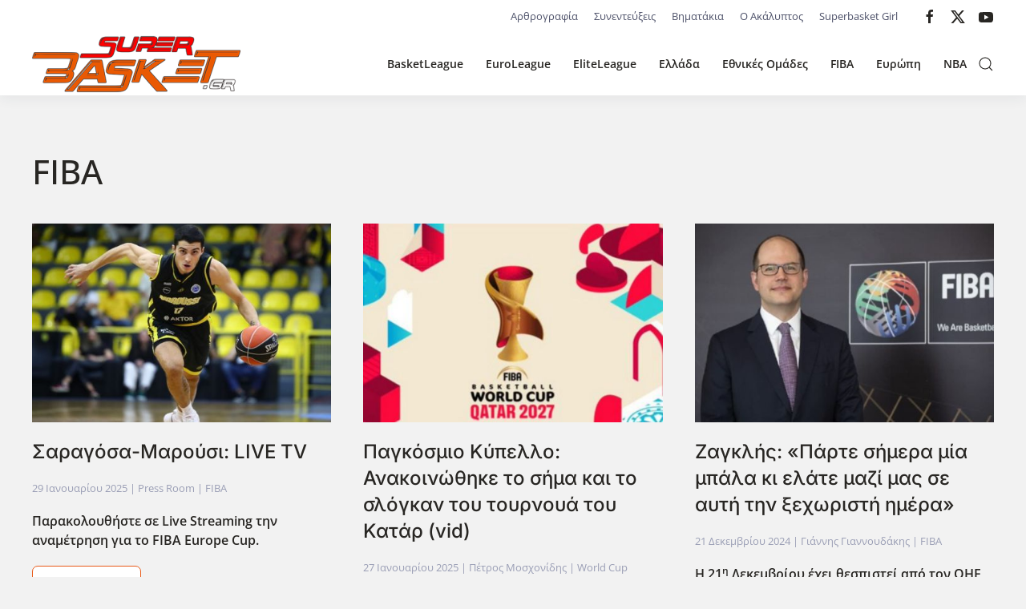

--- FILE ---
content_type: text/html; charset=utf-8
request_url: https://superbasket.gr/component/tags/tag/fiba.html?start=80
body_size: 14962
content:
<!DOCTYPE html>
<html lang="el-gr" dir="ltr">
    <head>
        <meta name="viewport" content="width=device-width, initial-scale=1">
        <link rel="icon" href="/images/template/SB_favicon.png" sizes="any">
                <link rel="apple-touch-icon" href="/images/template/SB_favicon.png">
        <meta charset="utf-8">
	<meta name="generator" content="Joomla! - Open Source Content Management">
	<title>Super Basket - FIBA</title>
	<link href="/component/tags/tag/fiba.feed?type=rss" rel="alternate" type="application/rss+xml" title="Super Basket - FIBA">
	<link href="/component/tags/tag/fiba.feed?type=atom" rel="alternate" type="application/atom+xml" title="Super Basket - FIBA">
<link href="/media/vendor/joomla-custom-elements/css/joomla-alert.min.css?0.4.1" rel="stylesheet">
	<link href="/media/system/css/joomla-fontawesome.min.css?4.5.33" rel="preload" as="style" onload="this.onload=null;this.rel='stylesheet'">
	<link href="/templates/yootheme/css/theme.15.css?1766864307" rel="stylesheet">
	<link href="/templates/yootheme/css/theme.update.css?4.5.33" rel="stylesheet">
	<link href="/media/plg_content_osembed/css/osembed.css?5337810b0c500ace9c4cd745f4b8bcf5" rel="stylesheet">
<script src="/media/vendor/jquery/js/jquery.min.js?3.7.1"></script>
	<script src="/media/legacy/js/jquery-noconflict.min.js?504da4"></script>
	<script type="application/json" class="joomla-script-options new">{"joomla.jtext":{"ERROR":"Σφάλμα","MESSAGE":"Μήνυμα","NOTICE":"Ειδοποίηση","WARNING":"Προειδοποίηση","JCLOSE":"Κλείσιμο","JOK":"ΟK","JOPEN":"Ανοιχτό"},"system.paths":{"root":"","rootFull":"https:\/\/superbasket.gr\/","base":"","baseFull":"https:\/\/superbasket.gr\/"},"csrf.token":"b1fafea9f3de97e99f423ea478feea1e"}</script>
	<script src="/media/system/js/core.min.js?a3d8f8"></script>
	<script src="/media/vendor/webcomponentsjs/js/webcomponents-bundle.min.js?2.8.0" nomodule defer></script>
	<script src="/media/system/js/joomla-hidden-mail.min.js?80d9c7" type="module"></script>
	<script src="/media/system/js/messages.min.js?9a4811" type="module"></script>
	<script src="/templates/yootheme/packages/theme-analytics/app/analytics.min.js?4.5.33" defer></script>
	<script src="/templates/yootheme/packages/theme-cookie/app/cookie.min.js?4.5.33" defer></script>
	<script src="/templates/yootheme/vendor/assets/uikit/dist/js/uikit.min.js?4.5.33"></script>
	<script src="/templates/yootheme/vendor/assets/uikit/dist/js/uikit-icons-union-dental.min.js?4.5.33"></script>
	<script src="/templates/yootheme/js/theme.js?4.5.33"></script>
	<script src="/media/plg_content_osembed/js/osembed.min.js?5337810b0c500ace9c4cd745f4b8bcf5"></script>
	<script>window.yootheme ||= {}; var $theme = yootheme.theme = {"google_analytics":"G-B122CD0J0T","google_analytics_anonymize":"","cookie":{"mode":"consent","template":"<div class=\"tm-cookie-banner uk-section uk-section-xsmall uk-section-muted uk-position-bottom uk-position-fixed\">\n        <div class=\"uk-container uk-container-expand uk-text-center\">\n\n            <p>\u0391\u03c0\u03bf\u03b4\u03ad\u03c7\u03bf\u03bc\u03b1\u03b9 \u03c4\u03b7 \u03c7\u03c1\u03ae\u03c3\u03b7 cookies, \u03c3\u03cd\u03bc\u03c6\u03c9\u03bd\u03b1 \u03bc\u03b5 \u03cc\u03c3\u03b1\u00a0\u03b1\u03bd\u03b1\u03c6\u03ad\u03c1\u03bf\u03bd\u03c4\u03b1\u03b9 \u03c3\u03c4\u03bf\u03c5\u03c2 \u038c\u03c1\u03bf\u03c5\u03c2 \u03a7\u03c1\u03ae\u03c3\u03b7\u03c2 \u03c4\u03bf\u03c5 site.<\/p>\n                            <button type=\"button\" class=\"js-accept uk-button uk-button-default uk-margin-small-left\" data-uk-toggle=\"target: !.uk-section; animation: true\">Ok<\/button>\n            \n                        <button type=\"button\" class=\"js-reject uk-button uk-button-default uk-margin-small-left\" data-uk-toggle=\"target: !.uk-section; animation: true\">No, Thanks<\/button>\n            \n        <\/div>\n    <\/div>","position":"bottom"},"i18n":{"close":{"label":"Close"},"totop":{"label":"Back to top"},"marker":{"label":"Open"},"navbarToggleIcon":{"label":"Open Menu"},"paginationPrevious":{"label":"Previous page"},"paginationNext":{"label":"Next Page"},"searchIcon":{"toggle":"Open Search","submit":"Submit Search"},"slider":{"next":"Next slide","previous":"Previous slide","slideX":"Slide %s","slideLabel":"%s of %s"},"slideshow":{"next":"Next slide","previous":"Previous slide","slideX":"Slide %s","slideLabel":"%s of %s"},"lightboxPanel":{"next":"Next slide","previous":"Previous slide","slideLabel":"%s of %s","close":"Close"}}};</script>

    </head>
    <body class="">

        <div class="uk-hidden-visually uk-notification uk-notification-top-left uk-width-auto">
            <div class="uk-notification-message">
                <a href="#tm-main" class="uk-link-reset">Skip to main content</a>
            </div>
        </div>

        
        
        <div class="tm-page">

                        


<header class="tm-header-mobile uk-hidden@m">


    
        <div class="uk-navbar-container">

            <div class="uk-container uk-container-expand">
                <nav class="uk-navbar" uk-navbar="{&quot;align&quot;:&quot;left&quot;,&quot;container&quot;:&quot;.tm-header-mobile&quot;,&quot;boundary&quot;:&quot;.tm-header-mobile .uk-navbar-container&quot;}">

                                        <div class="uk-navbar-left ">

                        
                                                    <a uk-toggle href="#tm-dialog-mobile" class="uk-navbar-toggle">

        
        <div uk-navbar-toggle-icon></div>

        
    </a>
                        
                        
                    </div>
                    
                                        <div class="uk-navbar-center">

                                                    <a href="https://superbasket.gr/" aria-label="Back to home" class="uk-logo uk-navbar-item">
    <img alt loading="eager" src="/templates/yootheme/cache/08/logo-08457f7e.png" srcset="/templates/yootheme/cache/08/logo-08457f7e.png 167w, /templates/yootheme/cache/af/logo-afddda72.png 334w" sizes="(min-width: 167px) 167px" width="167" height="50"></a>
                        
                        
                    </div>
                    
                    
                </nav>
            </div>

        </div>

    



        <div id="tm-dialog-mobile" uk-offcanvas="container: true; overlay: true" mode="slide">
        <div class="uk-offcanvas-bar uk-flex uk-flex-column">

                        <button class="uk-offcanvas-close uk-close-large" type="button" uk-close uk-toggle="cls: uk-close-large; mode: media; media: @s"></button>
            
                        <div class="uk-margin-auto-bottom">
                
<div class="uk-grid uk-child-width-1-1" uk-grid>    <div>
<div class="uk-panel" id="module-menu-dialog-mobile">

    
    
<ul class="uk-nav uk-nav-default">
    
	<li class="item-115"><a href="/basket-league.html">BasketLeague</a></li>
	<li class="item-116"><a href="/euroleague.html">EuroLeague</a></li>
	<li class="item-124"><a href="/a2.html">EliteLeague</a></li>
	<li class="item-118 uk-parent"><a href="/greece.html">Ελλάδα</a>
	<ul class="uk-nav-sub">

		<li class="item-165"><a href="/greece/eok.html">ΕΟΚ</a></li>
		<li class="item-166"><a href="/greece/diaitisia.html">Διαιτησία</a></li>
		<li class="item-125"><a href="/greece/second-national.html">National League 1</a></li>
		<li class="item-126"><a href="/greece/third-national.html">National League 2</a></li>
		<li class="item-127"><a href="/greece/cup.html">Κύπελλο</a></li>
		<li class="item-128"><a href="/greece/a1-women.html">Α1 Γυναικών</a></li>
		<li class="item-129"><a href="/greece/a2-women.html">Α2 Γυναικών</a></li>
		<li class="item-130"><a href="/greece/eska.html">ΕΣΚΑ</a></li>
		<li class="item-131"><a href="/greece/eskana.html">ΕΣΚΑΝΑ</a></li></ul></li>
	<li class="item-123 uk-parent"><a href="/national-teams.html">Εθνικές Ομάδες</a>
	<ul class="uk-nav-sub">

		<li class="item-143"><a href="/national-teams/men.html">Ανδρών</a></li>
		<li class="item-144"><a href="/national-teams/women.html">Γυναικών</a></li>
		<li class="item-145"><a href="/national-teams/young.html">Νέων</a></li>
		<li class="item-146"><a href="/national-teams/adolescents.html">Εφήβων</a></li>
		<li class="item-147"><a href="/national-teams/kids.html">Παίδων</a></li>
		<li class="item-148"><a href="/national-teams/young-women.html">Νεανίδων</a></li>
		<li class="item-149"><a href="/national-teams/young-girls.html">Κορασίδων</a></li></ul></li>
	<li class="item-132 uk-parent"><a href="/fiba.html">FIBA</a>
	<ul class="uk-nav-sub">

		<li class="item-133"><a href="/fiba/champions-league.html">Champions League</a></li>
		<li class="item-162"><a href="/fiba/eurobasket.html">Eurobasket</a></li>
		<li class="item-163"><a href="/fiba/world-cup.html">World Cup</a></li>
		<li class="item-164"><a href="/fiba/olympic-games.html">Ολυμπιακοί Αγώνες</a></li>
		<li class="item-253"><a href="/fiba/euroleague-gynaikon.html">Euroleague Γυναικών</a></li></ul></li>
	<li class="item-119 uk-parent"><a href="/europe.html">Ευρώπη</a>
	<ul class="uk-nav-sub">

		<li class="item-134"><a href="/europe/eurocup.html">EuroCup</a></li>
		<li class="item-135"><a href="/europe/spain.html">Ισπανία</a></li>
		<li class="item-136"><a href="/europe/italy.html">Ιταλία</a></li>
		<li class="item-137"><a href="/europe/turkey.html">Τουρκία</a></li>
		<li class="item-138"><a href="/europe/germany.html">Γερμανία</a></li>
		<li class="item-139"><a href="/europe/vtb.html">VTB</a></li>
		<li class="item-140"><a href="/europe/adriatic.html">Αδριατική</a></li>
		<li class="item-141"><a href="/europe/rest-europe.html">Υπόλοιπη Ευρώπη</a></li></ul></li>
	<li class="item-120"><a href="/nba.html">NBA</a></li></ul>

</div>
</div>    <div>
<div class="uk-panel" id="module-tm-4">

    
    

    <form id="search-tm-4" action="/component/finder/search.html?Itemid=101" method="get" role="search" class="uk-search js-finder-searchform uk-search-default uk-width-1-1"><span uk-search-icon></span><input name="q" class="uk-search-input" placeholder="Αναζήτηση" required aria-label="Αναζήτηση" type="search"><input type="hidden" name="Itemid" value="101"></form>
    

</div>
</div>    <div>
<div class="uk-panel" id="module-tm-6">

    
    <ul class="uk-grid uk-flex-inline uk-flex-middle uk-flex-nowrap uk-grid-small">                    <li><a href="https://www.facebook.com/superbasket/" class="uk-preserve-width uk-icon-link" rel="noreferrer" target="_blank"><span uk-icon="icon: facebook;"></span></a></li>
                    <li><a href="https://twitter.com/superbasket" class="uk-preserve-width uk-icon-link" rel="noreferrer" target="_blank"><span uk-icon="icon: twitter;"></span></a></li>
                    <li><a href="https://www.youtube.com/user/superbasketgr" class="uk-preserve-width uk-icon-link" rel="noreferrer" target="_blank"><span uk-icon="icon: youtube;"></span></a></li>
            </ul>
</div>
</div></div>
            </div>
            
            
        </div>
    </div>
    
    
    

</header>


<div class="tm-toolbar tm-toolbar-default uk-visible@m">
    <div class="uk-container uk-flex uk-flex-middle">

        
                <div class="uk-margin-auto-left">
            <div class="uk-grid-medium uk-child-width-auto uk-flex-middle" uk-grid="margin: uk-margin-small-top">
                <div>
<div class="uk-panel" id="module-99">

    
    
<ul class="uk-subnav-line uk-subnav" uk-dropnav="{&quot;boundary&quot;:&quot;false&quot;,&quot;container&quot;:&quot;body&quot;}">
    
	<li class="item-150 uk-parent"><a href="/article-writing.html" title="Services Marketplace">Αρθρογραφία</a>
	<div class="uk-dropdown"><div class="uk-drop-grid uk-child-width-1-1" uk-grid><div><ul class="uk-nav uk-dropdown-nav">

		<li class="item-210"><a href="/article-writing/tiempo-muerto.html">Tiempo Muerto</a></li>
		<li class="item-348"><a href="/article-writing/shot-clock.html">Shot Clock</a></li>
		<li class="item-468"><a href="/article-writing/manolo.html">Manolo</a></li></ul></div></div></div></li>
	<li class="item-154"><a href="/interviews.html">Συνεντεύξεις</a></li>
	<li class="item-155"><a href="/baby-steps.html">Βηματάκια</a></li>
	<li class="item-265"><a href="/o-akalyptos.html">Ο Ακάλυπτος</a></li>
	<li class="item-264"><a href="/superbasket-girl.html">Superbasket Girl</a></li></ul>

</div>
</div><div>
<div class="uk-panel" id="module-tm-5">

    
    <ul class="uk-grid uk-flex-inline uk-flex-middle uk-flex-nowrap uk-grid-small">                    <li><a href="https://www.facebook.com/superbasket/" class="uk-preserve-width uk-icon-link" rel="noreferrer" target="_blank"><span uk-icon="icon: facebook;"></span></a></li>
                    <li><a href="https://twitter.com/superbasket" class="uk-preserve-width uk-icon-link" rel="noreferrer" target="_blank"><span uk-icon="icon: twitter;"></span></a></li>
                    <li><a href="https://www.youtube.com/user/superbasketgr" class="uk-preserve-width uk-icon-link" rel="noreferrer" target="_blank"><span uk-icon="icon: youtube;"></span></a></li>
            </ul>
</div>
</div>
            </div>
        </div>
        
    </div>
</div>

<header class="tm-header uk-visible@m">



        <div uk-sticky media="@m" cls-active="uk-navbar-sticky" sel-target=".uk-navbar-container">
    
        <div class="uk-navbar-container">

            <div class="uk-container uk-container-large">
                <nav class="uk-navbar" uk-navbar="{&quot;align&quot;:&quot;left&quot;,&quot;container&quot;:&quot;.tm-header &gt; [uk-sticky]&quot;,&quot;boundary&quot;:&quot;.tm-header .uk-navbar-container&quot;}">

                                        <div class="uk-navbar-left ">

                                                    <a href="https://superbasket.gr/" aria-label="Back to home" class="uk-logo uk-navbar-item">
    <img alt loading="eager" src="/templates/yootheme/cache/e0/logo-e05a2766.png" srcset="/templates/yootheme/cache/e0/logo-e05a2766.png 260w, /templates/yootheme/cache/9d/logo-9d036f39.png 400w" sizes="(min-width: 260px) 260px" width="260" height="78"></a>
                        
                        
                        
                    </div>
                    
                    
                                        <div class="uk-navbar-right">

                                                    
<ul class="uk-navbar-nav">
    
	<li class="item-115"><a href="/basket-league.html">BasketLeague</a></li>
	<li class="item-116"><a href="/euroleague.html">EuroLeague</a></li>
	<li class="item-124"><a href="/a2.html">EliteLeague</a></li>
	<li class="item-118 uk-parent"><a href="/greece.html">Ελλάδα</a>
	<div class="uk-drop uk-navbar-dropdown"><div><ul class="uk-nav uk-navbar-dropdown-nav">

		<li class="item-165"><a href="/greece/eok.html">ΕΟΚ</a></li>
		<li class="item-166"><a href="/greece/diaitisia.html">Διαιτησία</a></li>
		<li class="item-125"><a href="/greece/second-national.html">National League 1</a></li>
		<li class="item-126"><a href="/greece/third-national.html">National League 2</a></li>
		<li class="item-127"><a href="/greece/cup.html">Κύπελλο</a></li>
		<li class="item-128"><a href="/greece/a1-women.html">Α1 Γυναικών</a></li>
		<li class="item-129"><a href="/greece/a2-women.html">Α2 Γυναικών</a></li>
		<li class="item-130"><a href="/greece/eska.html">ΕΣΚΑ</a></li>
		<li class="item-131"><a href="/greece/eskana.html">ΕΣΚΑΝΑ</a></li></ul></div></div></li>
	<li class="item-123 uk-parent"><a href="/national-teams.html">Εθνικές Ομάδες</a>
	<div class="uk-drop uk-navbar-dropdown"><div><ul class="uk-nav uk-navbar-dropdown-nav">

		<li class="item-143"><a href="/national-teams/men.html">Ανδρών</a></li>
		<li class="item-144"><a href="/national-teams/women.html">Γυναικών</a></li>
		<li class="item-145"><a href="/national-teams/young.html">Νέων</a></li>
		<li class="item-146"><a href="/national-teams/adolescents.html">Εφήβων</a></li>
		<li class="item-147"><a href="/national-teams/kids.html">Παίδων</a></li>
		<li class="item-148"><a href="/national-teams/young-women.html">Νεανίδων</a></li>
		<li class="item-149"><a href="/national-teams/young-girls.html">Κορασίδων</a></li></ul></div></div></li>
	<li class="item-132 uk-parent"><a href="/fiba.html">FIBA</a>
	<div class="uk-drop uk-navbar-dropdown"><div><ul class="uk-nav uk-navbar-dropdown-nav">

		<li class="item-133"><a href="/fiba/champions-league.html">Champions League</a></li>
		<li class="item-162"><a href="/fiba/eurobasket.html">Eurobasket</a></li>
		<li class="item-163"><a href="/fiba/world-cup.html">World Cup</a></li>
		<li class="item-164"><a href="/fiba/olympic-games.html">Ολυμπιακοί Αγώνες</a></li>
		<li class="item-253"><a href="/fiba/euroleague-gynaikon.html">Euroleague Γυναικών</a></li></ul></div></div></li>
	<li class="item-119 uk-parent"><a href="/europe.html">Ευρώπη</a>
	<div class="uk-drop uk-navbar-dropdown"><div><ul class="uk-nav uk-navbar-dropdown-nav">

		<li class="item-134"><a href="/europe/eurocup.html">EuroCup</a></li>
		<li class="item-135"><a href="/europe/spain.html">Ισπανία</a></li>
		<li class="item-136"><a href="/europe/italy.html">Ιταλία</a></li>
		<li class="item-137"><a href="/europe/turkey.html">Τουρκία</a></li>
		<li class="item-138"><a href="/europe/germany.html">Γερμανία</a></li>
		<li class="item-139"><a href="/europe/vtb.html">VTB</a></li>
		<li class="item-140"><a href="/europe/adriatic.html">Αδριατική</a></li>
		<li class="item-141"><a href="/europe/rest-europe.html">Υπόλοιπη Ευρώπη</a></li></ul></div></div></li>
	<li class="item-120"><a href="/nba.html">NBA</a></li></ul>


    <a class="uk-navbar-toggle" id="module-tm-3" href="#search-tm-3-search" uk-search-icon uk-toggle></a>

    <div uk-modal id="search-tm-3-search" class="uk-modal">
        <div class="uk-modal-dialog uk-modal-body">

            
            
                <form id="search-tm-3" action="/component/finder/search.html?Itemid=101" method="get" role="search" class="uk-search js-finder-searchform uk-width-1-1 uk-search-medium"><span uk-search-icon></span><input name="q" class="uk-search-input" placeholder="Αναζήτηση" required aria-label="Αναζήτηση" type="search" autofocus><input type="hidden" name="Itemid" value="101"></form>
                
            
        </div>
    </div>


                        
                                                    
                        
                    </div>
                    
                </nav>
            </div>

        </div>

        </div>
    







</header>

            
            

            <main id="tm-main" >

                
                <div id="system-message-container" aria-live="polite"></div>

                <!-- Builder #template-Age6eJdM -->
<div class="uk-section-default uk-section">
    
        
        
        
            
                                <div class="uk-container">                
                    <div class="uk-grid tm-grid-expand uk-grid-margin">
<div class="uk-grid-item-match uk-flex-middle uk-width-expand@m">
    
        
            
            
                        <div class="uk-panel uk-width-1-1">            
                
                    
<h1>        FIBA    </h1>
                
                        </div>            
        
    
</div></div><div class="uk-grid tm-grid-expand uk-child-width-1-1 uk-grid-margin">
<div class="uk-width-1-1">
    
        
            
            
            
                
                    
<div class="uk-margin">
    
        <div class="uk-grid uk-child-width-1-1 uk-child-width-1-3@m uk-grid-match" uk-grid>                <div>
<div class="el-item uk-panel uk-margin-remove-first-child">
    
        
            
                
            
            
                                <a href="/fiba/124074-saragosa-maroysi-live-tv.html">

    
                <img src="/templates/yootheme/cache/c6/nikolaidis-marousi-c603b2a6.jpeg" srcset="/templates/yootheme/cache/c6/nikolaidis-marousi-c603b2a6.jpeg 480w, /component/ajax/?p=image&amp;src=%7B%22file%22%3A%22images%2F2024%2FBasket_League%2FMarousi%2Fnikolaidis-marousi.jpg%22%2C%22thumbnail%22%3A%22768%2C512%2C%22%7D&amp;hash=3783923c 768w, /templates/yootheme/cache/bc/nikolaidis-marousi-bc8cab79.jpeg 960w" sizes="(min-width: 480px) 480px" width="480" height="320" alt loading="eager" class="el-image">        
        
    
</a>                
                
                    

        
                <h3 class="el-title uk-link-reset uk-margin-top uk-margin-remove-bottom">                        <a href="/fiba/124074-saragosa-maroysi-live-tv.html">Σαραγόσα-Μαρούσι: LIVE TV</a>                    </h3>        
                <div class="el-meta uk-text-meta uk-margin-top"><time datetime="2025-01-29T20:45:00+02:00">29 Ιανουαρίου 2025</time> | Press Room | <a href="/fiba.html" >FIBA</a></div>        
    
        
        
                <div class="el-content uk-panel uk-margin-top"><p><strong>Παρακολουθήστε σε Live Streaming την αναμέτρηση για το FIBA Europe Cup.</strong></p></div>        
        
                <div class="uk-margin-top"><a href="/fiba/124074-saragosa-maroysi-live-tv.html" class="el-link uk-button uk-button-default">Περισσότερα</a></div>        

                
                
            
        
    
</div></div>
                <div>
<div class="el-item uk-panel uk-margin-remove-first-child">
    
        
            
                
            
            
                                <a href="/fiba/world-cup/124014-pankosmio-kypello-anakoinotheke-to-sema-kai-to-slonkan-tou-tournoua-tou-katar-vid.html">

    
                <img src="/component/ajax/?p=image&amp;src=%7B%22file%22%3A%22images%2F2024%2FFIBA%2Fbwc27.jpg%22%2C%22thumbnail%22%3A%22480%2C320%2C%22%7D&amp;hash=56050b8f" srcset="/component/ajax/?p=image&amp;src=%7B%22file%22%3A%22images%2F2024%2FFIBA%2Fbwc27.jpg%22%2C%22thumbnail%22%3A%22480%2C320%2C%22%7D&amp;hash=56050b8f 480w, /component/ajax/?p=image&amp;src=%7B%22file%22%3A%22images%2F2024%2FFIBA%2Fbwc27.jpg%22%2C%22thumbnail%22%3A%22768%2C512%2C%22%7D&amp;hash=ff9f81ab 768w, /templates/yootheme/cache/43/bwc27-431d27ef.jpeg 960w" sizes="(min-width: 480px) 480px" width="480" height="320" alt loading="eager" class="el-image">        
        
    
</a>                
                
                    

        
                <h3 class="el-title uk-link-reset uk-margin-top uk-margin-remove-bottom">                        <a href="/fiba/world-cup/124014-pankosmio-kypello-anakoinotheke-to-sema-kai-to-slonkan-tou-tournoua-tou-katar-vid.html">Παγκόσμιο Κύπελλο: Ανακοινώθηκε το σήμα και το σλόγκαν του τουρνουά του Κατάρ (vid)</a>                    </h3>        
                <div class="el-meta uk-text-meta uk-margin-top"><time datetime="2025-01-27T14:21:37+02:00">27 Ιανουαρίου 2025</time> | Πέτρος Μοσχονίδης | <a href="/fiba/world-cup.html" >World Cup</a></div>        
    
        
        
                <div class="el-content uk-panel uk-margin-top"><p><strong>Η FIBA γνωστοποίησε τόσο το σήμα αλλά και το μότο του ερχόμενου Παγκοσμίου Κυπέλλου που θα διεξαχθεί το 2027 στο Κατάρ, με την Ομοσπονδία να αναδεικνύει την κληρονομιά της χώρας της Μέσης Ανατολής.</strong></p></div>        
        
                <div class="uk-margin-top"><a href="/fiba/world-cup/124014-pankosmio-kypello-anakoinotheke-to-sema-kai-to-slonkan-tou-tournoua-tou-katar-vid.html" class="el-link uk-button uk-button-default">Περισσότερα</a></div>        

                
                
            
        
    
</div></div>
                <div>
<div class="el-item uk-panel uk-margin-remove-first-child">
    
        
            
                
            
            
                                <a href="/fiba/122810-zankles-parte-semera-mia-mpala-ki-elate-mazi-mas-se-aute-ten-xechoriste-emera.html">

    
                <img src="/component/ajax/?p=image&amp;src=%7B%22file%22%3A%22images%2F2024%2FFIBA%2Fzaggglis.jpg%22%2C%22thumbnail%22%3A%22480%2C320%2C%22%7D&amp;hash=6e8b0b5e" srcset="/component/ajax/?p=image&amp;src=%7B%22file%22%3A%22images%2F2024%2FFIBA%2Fzaggglis.jpg%22%2C%22thumbnail%22%3A%22480%2C320%2C%22%7D&amp;hash=6e8b0b5e 480w, /component/ajax/?p=image&amp;src=%7B%22file%22%3A%22images%2F2024%2FFIBA%2Fzaggglis.jpg%22%2C%22thumbnail%22%3A%22768%2C512%2C%22%7D&amp;hash=3dc93419 768w, /component/ajax/?p=image&amp;src=%7B%22file%22%3A%22images%2F2024%2FFIBA%2Fzaggglis.jpg%22%2C%22thumbnail%22%3A%22960%2C640%2C%22%7D&amp;hash=5d6af31c 960w" sizes="(min-width: 480px) 480px" width="480" height="320" alt loading="eager" class="el-image">        
        
    
</a>                
                
                    

        
                <h3 class="el-title uk-link-reset uk-margin-top uk-margin-remove-bottom">                        <a href="/fiba/122810-zankles-parte-semera-mia-mpala-ki-elate-mazi-mas-se-aute-ten-xechoriste-emera.html">Ζαγκλής: «Πάρτε σήμερα μία μπάλα κι ελάτε μαζί μας σε αυτή την ξεχωριστή ημέρα»</a>                    </h3>        
                <div class="el-meta uk-text-meta uk-margin-top"><time datetime="2024-12-21T14:09:00+02:00">21 Δεκεμβρίου 2024</time> | Γιάννης Γιαννουδάκης | <a href="/fiba.html" >FIBA</a></div>        
    
        
        
                <div class="el-content uk-panel uk-margin-top"><p><strong>Η 21<sup>η</sup> Δεκεμβρίου έχει θεσπιστεί από τον ΟΗΕ ως η Παγκόσμια Ημέρα Μπάσκετ, με την FIBA</strong><strong>, με ανακοίνωση της, να δημοσιεύει μερικά στοιχεία, σχετικά με την ενασχόληση των ανθρώπων με το άθλημα και τον Γενικό Γραμματέα της Παγκόσμιας Ομοσπονδίας, Ανδρέα Ζαγκλή, να πάρουν μια μπάλα, σε αυτή την ξεχωριστή ημέρα. </strong></p></div>        
        
                <div class="uk-margin-top"><a href="/fiba/122810-zankles-parte-semera-mia-mpala-ki-elate-mazi-mas-se-aute-ten-xechoriste-emera.html" class="el-link uk-button uk-button-default">Περισσότερα</a></div>        

                
                
            
        
    
</div></div>
                <div>
<div class="el-item uk-panel uk-margin-remove-first-child">
    
        
            
                
            
            
                                <a href="/fiba/122809-nkarmpachosa-to-nba-tha-erthei-sten-europe.html">

    
                <img src="/templates/yootheme/cache/35/garbajosa-3571a1a4.jpeg" srcset="/templates/yootheme/cache/35/garbajosa-3571a1a4.jpeg 480w, /component/ajax/?p=image&amp;src=%7B%22file%22%3A%22images%2F2024%2FFIBA%2Fgarbajosa.jpg%22%2C%22thumbnail%22%3A%22768%2C512%2C%22%7D&amp;hash=1296b529 768w, /component/ajax/?p=image&amp;src=%7B%22file%22%3A%22images%2F2024%2FFIBA%2Fgarbajosa.jpg%22%2C%22thumbnail%22%3A%22960%2C640%2C%22%7D&amp;hash=570ba8f7 960w" sizes="(min-width: 480px) 480px" width="480" height="320" alt loading="eager" class="el-image">        
        
    
</a>                
                
                    

        
                <h3 class="el-title uk-link-reset uk-margin-top uk-margin-remove-bottom">                        <a href="/fiba/122809-nkarmpachosa-to-nba-tha-erthei-sten-europe.html">Γκαρμπαχόσα: «Το ΝΒΑ θα έρθει στην Ευρώπη.</a>                    </h3>        
                <div class="el-meta uk-text-meta uk-margin-top"><time datetime="2024-12-21T13:53:25+02:00">21 Δεκεμβρίου 2024</time> | Γιάννης Γιαννουδάκης | <a href="/fiba.html" >FIBA</a></div>        
    
        
        
                <div class="el-content uk-panel uk-margin-top"><p>&nbsp;<strong>Την πεποίθηση του πως το ΝΒΑ θα κάνει το… ευρωπαϊκό βήμα, εξέφρασε με <a href="https://www.marca.com/baloncesto/2024/12/21/jorge-garbajosa-nba-viene-europa-hara-fiba.html">συνέντευξη στη MARCA</a></strong><strong> ο Χόρχε Γκαρμπαχόσα. </strong></p></div>        
        
                <div class="uk-margin-top"><a href="/fiba/122809-nkarmpachosa-to-nba-tha-erthei-sten-europe.html" class="el-link uk-button uk-button-default">Περισσότερα</a></div>        

                
                
            
        
    
</div></div>
                <div>
<div class="el-item uk-panel uk-margin-remove-first-child">
    
        
            
                
            
            
                                <a href="/euroleague/64889-fiba-pic.html">

    
                <img src="/component/ajax/?p=image&amp;src=%7B%22file%22%3A%22images%2F2024%2FEuroleague%2FOlympiacos%2F24-25-SEF%20super.jpg%22%2C%22thumbnail%22%3A%22480%2C320%2C%22%7D&amp;hash=d8d040cf" srcset="/component/ajax/?p=image&amp;src=%7B%22file%22%3A%22images%2F2024%2FEuroleague%2FOlympiacos%2F24-25-SEF%20super.jpg%22%2C%22thumbnail%22%3A%22480%2C320%2C%22%7D&amp;hash=d8d040cf 480w, /component/ajax/?p=image&amp;src=%7B%22file%22%3A%22images%2F2024%2FEuroleague%2FOlympiacos%2F24-25-SEF%20super.jpg%22%2C%22thumbnail%22%3A%22768%2C512%2C%22%7D&amp;hash=83d78efa 768w, /component/ajax/?p=image&amp;src=%7B%22file%22%3A%22images%2F2024%2FEuroleague%2FOlympiacos%2F24-25-SEF%20super.jpg%22%2C%22thumbnail%22%3A%22960%2C640%2C%22%7D&amp;hash=ebc35467 960w" sizes="(min-width: 480px) 480px" width="480" height="320" alt loading="eager" class="el-image">        
        
    
</a>                
                
                    

        
                <h3 class="el-title uk-link-reset uk-margin-top uk-margin-remove-bottom">                        <a href="/euroleague/64889-fiba-pic.html">Ολυμπιακός - Όλοι οι δρόμοι οδηγούν στο ΣΕΦ (vid)</a>                    </h3>        
                <div class="el-meta uk-text-meta uk-margin-top"><time datetime="2024-12-18T14:03:35+02:00">18 Δεκεμβρίου 2024</time> | Αναστάσης Κατσαβός | <a href="/euroleague.html" >Euroleague</a></div>        
    
        
        
                <div class="el-content uk-panel uk-margin-top"><p><strong>Τη Βίρτους Μπολόνια υποδέχεται ο Ολυμπιακός στο πλαίσιο της 16ης αγωνιστικής της Euroleague, με τους ερυθρόλευκους να κάνουν νέο κάλεσμα στον κόσμο τους για το ματς.&nbsp;</strong></p></div>        
        
                <div class="uk-margin-top"><a href="/euroleague/64889-fiba-pic.html" class="el-link uk-button uk-button-default">Περισσότερα</a></div>        

                
                
            
        
    
</div></div>
                <div>
<div class="el-item uk-panel uk-margin-remove-first-child">
    
        
            
                
            
            
                                <a href="/euroleague/64681-fiba-18.html">

    
                <img src="/templates/yootheme/cache/df/6399132-dffd1f71.jpeg" srcset="/templates/yootheme/cache/df/6399132-dffd1f71.jpeg 480w, /component/ajax/?p=image&amp;src=%7B%22file%22%3A%22images%2F2024%2FEuroleague%2FPanathinaikos%2FAtaman%2F6399132.jpg%22%2C%22thumbnail%22%3A%22768%2C512%2C%22%7D&amp;hash=5f96acf6 768w, /component/ajax/?p=image&amp;src=%7B%22file%22%3A%22images%2F2024%2FEuroleague%2FPanathinaikos%2FAtaman%2F6399132.jpg%22%2C%22thumbnail%22%3A%22960%2C640%2C%22%7D&amp;hash=69fa0f72 960w" sizes="(min-width: 480px) 480px" width="480" height="320" alt loading="eager" class="el-image">        
        
    
</a>                
                
                    

        
                <h3 class="el-title uk-link-reset uk-margin-top uk-margin-remove-bottom">                        <a href="/euroleague/64681-fiba-18.html">Αταμάν: "Είμαστε υποχρεωμένοι να παίξουμε καλή άμυνα απέναντι στην Εφές"</a>                    </h3>        
                <div class="el-meta uk-text-meta uk-margin-top"><time datetime="2024-12-12T15:33:29+02:00">12 Δεκεμβρίου 2024</time> | Πέτρος Μοσχονίδης | <a href="/euroleague.html" >Euroleague</a></div>        
    
        
        
                <div class="el-content uk-panel uk-margin-top"><p><strong>Ο προπονητής του Παναθηναϊκού, Εργκίν Αταμάν, μίλησε ενόψει της αναμέτρησης της ομάδας του απέναντι στην Εφές Αναντολού στην Κωνσταντινούπολη, για τη 15η αγωνιστική της regular season της Euroleague.</strong></p></div>        
        
                <div class="uk-margin-top"><a href="/euroleague/64681-fiba-18.html" class="el-link uk-button uk-button-default">Περισσότερα</a></div>        

                
                
            
        
    
</div></div>
                <div>
<div class="el-item uk-panel uk-margin-remove-first-child">
    
        
            
                
            
            
                                <a href="/fiba/122416-zankles-echo-mia-psepho-gia-to-eurobasket-2029-alla-den-mporo-na-ten-chresimopoieso-logo-ethnikotetas.html">

    
                <img src="/component/ajax/?p=image&amp;src=%7B%22file%22%3A%22images%2F2024%2FFIBA%2Fzaggglis.jpg%22%2C%22thumbnail%22%3A%22480%2C320%2C%22%7D&amp;hash=6e8b0b5e" srcset="/component/ajax/?p=image&amp;src=%7B%22file%22%3A%22images%2F2024%2FFIBA%2Fzaggglis.jpg%22%2C%22thumbnail%22%3A%22480%2C320%2C%22%7D&amp;hash=6e8b0b5e 480w, /component/ajax/?p=image&amp;src=%7B%22file%22%3A%22images%2F2024%2FFIBA%2Fzaggglis.jpg%22%2C%22thumbnail%22%3A%22768%2C512%2C%22%7D&amp;hash=3dc93419 768w, /component/ajax/?p=image&amp;src=%7B%22file%22%3A%22images%2F2024%2FFIBA%2Fzaggglis.jpg%22%2C%22thumbnail%22%3A%22960%2C640%2C%22%7D&amp;hash=5d6af31c 960w" sizes="(min-width: 480px) 480px" width="480" height="320" alt loading="eager" class="el-image">        
        
    
</a>                
                
                    

        
                <h3 class="el-title uk-link-reset uk-margin-top uk-margin-remove-bottom">                        <a href="/fiba/122416-zankles-echo-mia-psepho-gia-to-eurobasket-2029-alla-den-mporo-na-ten-chresimopoieso-logo-ethnikotetas.html">Ανδρέας Ζαγκλής στο Superbasket: "Το σύνολο των υποψήφιων διοργανωτριών χωρών του EuroBasket 2029 μου δίνει αυτοπεποίθηση για ένα φανταστικό τουρνουά"</a>                    </h3>        
                <div class="el-meta uk-text-meta uk-margin-top"><time datetime="2024-12-09T18:52:44+02:00">09 Δεκεμβρίου 2024</time> | Πέτρος Μοσχονίδης | <a href="/fiba.html" >FIBA</a></div>        
    
        
        
                <div class="el-content uk-panel uk-margin-top"><p><strong>Ο General Secretary της FIBA, Ανδρέας Ζαγκλής απάντησε σε ερώτηση του&nbsp;<a href="http://superbasket.gr/" data-saferedirecturl="https://www.google.com/url?q=http://superbasket.gr/&amp;source=gmail&amp;ust=1733849369150000&amp;usg=AOvVaw2OAeJYa5m0zfj8n-0xq-wD">superbasket.gr</a>&nbsp;και του Άρη Κατσίδη, υπογραμμίζοντας όλα όσα πρέπει να γνωρίζουμε για την επιλογή των υποψηφίων της διοργάνωσης του Eurobasket 2029, με την Ελλάδα να έχει καταθέσει την δική της πρόταση.</strong></p></div>        
        
                <div class="uk-margin-top"><a href="/fiba/122416-zankles-echo-mia-psepho-gia-to-eurobasket-2029-alla-den-mporo-na-ten-chresimopoieso-logo-ethnikotetas.html" class="el-link uk-button uk-button-default">Περισσότερα</a></div>        

                
                
            
        
    
</div></div>
                <div>
<div class="el-item uk-panel uk-margin-remove-first-child">
    
        
            
                
            
            
                                <a href="/euroleague/64500-mvp-pic.html">

    
                <img src="/templates/yootheme/cache/41/ivanovic42342-413cab91.jpeg" srcset="/templates/yootheme/cache/41/ivanovic42342-413cab91.jpeg 480w, /component/ajax/?p=image&amp;src=%7B%22file%22%3A%22images%2F2024%2FDiafores%2Fivanovic42342.jpg%22%2C%22thumbnail%22%3A%22768%2C512%2C%22%7D&amp;hash=8f5c4828 768w, /component/ajax/?p=image&amp;src=%7B%22file%22%3A%22images%2F2024%2FDiafores%2Fivanovic42342.jpg%22%2C%22thumbnail%22%3A%22960%2C640%2C%22%7D&amp;hash=92e924ba 960w" sizes="(min-width: 480px) 480px" width="480" height="320" alt loading="eager" class="el-image">        
        
    
</a>                
                
                    

        
                <h3 class="el-title uk-link-reset uk-margin-top uk-margin-remove-bottom">                        <a href="/euroleague/64500-mvp-pic.html">«Χωρίς Ιβάνοβιτς η Βίρτους με Ερυθρό Αστέρα και Αρμάνι»</a>                    </h3>        
                <div class="el-meta uk-text-meta uk-margin-top"><time datetime="2024-12-06T17:48:48+02:00">06 Δεκεμβρίου 2024</time> | Γιάννης Γιαννουδάκης | <a href="/euroleague.html" >Euroleague</a></div>        
    
        
        
                <div class="el-content uk-panel uk-margin-top"><p><strong>Ο Ντούσκο Ιβάνοβιτς <a href="https://superbasket.gr/euroleague/122274-birtous-ta-enia-ston-ibanobits.html" target="_blank" rel="noopener">ανακοινώθηκε, το απόγευμα της Πέμπτης (5/12), ως ο νέος προπονητής της Βίρτους</a>, όμως το ντεμπούτο του στον πάγκο των Ιταλών θα αργήσει μερικές ημέρες. </strong></p></div>        
        
                <div class="uk-margin-top"><a href="/euroleague/64500-mvp-pic.html" class="el-link uk-button uk-button-default">Περισσότερα</a></div>        

                
                
            
        
    
</div></div>
                <div>
<div class="el-item uk-panel uk-margin-remove-first-child">
    
        
            
                
            
            
                                <a href="/fiba/eurobasket/122215-fiba-e-ellada-kai-oi-akoma-epta-chores-pou-diekdikoun-to-eurobasket-2029.html">

    
                <img src="/templates/yootheme/cache/5b/ELLLLASS-5be95231.jpeg" srcset="/templates/yootheme/cache/5b/ELLLLASS-5be95231.jpeg 480w, /component/ajax/?p=image&amp;src=%7B%22file%22%3A%22images%2F2024%2FEthniki%2FAndron%2FELLLLASS.jpg%22%2C%22thumbnail%22%3A%22768%2C512%2C%22%7D&amp;hash=390d14f9 768w, /component/ajax/?p=image&amp;src=%7B%22file%22%3A%22images%2F2024%2FEthniki%2FAndron%2FELLLLASS.jpg%22%2C%22thumbnail%22%3A%22960%2C640%2C%22%7D&amp;hash=ba8adc0b 960w" sizes="(min-width: 480px) 480px" width="480" height="320" alt loading="eager" class="el-image">        
        
    
</a>                
                
                    

        
                <h3 class="el-title uk-link-reset uk-margin-top uk-margin-remove-bottom">                        <a href="/fiba/eurobasket/122215-fiba-e-ellada-kai-oi-akoma-epta-chores-pou-diekdikoun-to-eurobasket-2029.html">FIBA – Η Ελλάδα και οι ακόμα επτά χώρες που διεκδικούν το Eurobasket 2029</a>                    </h3>        
                <div class="el-meta uk-text-meta uk-margin-top"><time datetime="2024-12-04T16:20:42+02:00">04 Δεκεμβρίου 2024</time> | Γιάννης Γιαννουδάκης | <a href="/fiba/eurobasket.html" >Eurobasket</a></div>        
    
        
        
                <div class="el-content uk-panel uk-margin-top"><p><strong>Η ΕΟΚ έχει κάνει γνωστή την <a href="https://superbasket.gr/fiba/eurobasket/122019-katethese-phakelo-diekdikeses-tou-eurobasket-2029-e-ellada.html" target="_blank" rel="noopener">κατάθεση της ελληνικής υποψηφιότητας για το Eurobasket</a></strong><strong><a href="https://superbasket.gr/fiba/eurobasket/122019-katethese-phakelo-diekdikeses-tou-eurobasket-2029-e-ellada.html" target="_blank" rel="noopener"> 2029 </a>και η FIBA</strong><strong> γνωστοποίησε τις οκτώ χώρες που θα διεκδικήσουν την σπουδαία διοργάνωση. </strong></p></div>        
        
                <div class="uk-margin-top"><a href="/fiba/eurobasket/122215-fiba-e-ellada-kai-oi-akoma-epta-chores-pou-diekdikoun-to-eurobasket-2029.html" class="el-link uk-button uk-button-default">Περισσότερα</a></div>        

                
                
            
        
    
</div></div>
                <div>
<div class="el-item uk-panel uk-margin-remove-first-child">
    
        
            
                
            
            
                                <a href="/basket-league/64281-fiba-2019-vid.html">

    
                <img src="/component/ajax/?p=image&amp;src=%7B%22file%22%3A%22images%2F2024%2FBasket_League%2FOlympiakos%2F6363493.jpg%22%2C%22thumbnail%22%3A%22480%2C320%2C%22%7D&amp;hash=c8c8e534" srcset="/component/ajax/?p=image&amp;src=%7B%22file%22%3A%22images%2F2024%2FBasket_League%2FOlympiakos%2F6363493.jpg%22%2C%22thumbnail%22%3A%22480%2C320%2C%22%7D&amp;hash=c8c8e534 480w, /component/ajax/?p=image&amp;src=%7B%22file%22%3A%22images%2F2024%2FBasket_League%2FOlympiakos%2F6363493.jpg%22%2C%22thumbnail%22%3A%22768%2C512%2C%22%7D&amp;hash=8336844f 768w, /templates/yootheme/cache/7a/6363493-7a776ee2.jpeg 960w" sizes="(min-width: 480px) 480px" width="480" height="320" alt loading="eager" class="el-image">        
        
    
</a>                
                
                    

        
                <h3 class="el-title uk-link-reset uk-margin-top uk-margin-remove-bottom">                        <a href="/basket-league/64281-fiba-2019-vid.html">Ολυμπιακός: Στην 12άδα με Περιστέρι ο Βεζένκοβ, εκτός ο Φουρνιέ</a>                    </h3>        
                <div class="el-meta uk-text-meta uk-margin-top"><time datetime="2024-12-01T13:45:26+02:00">01 Δεκεμβρίου 2024</time> | Γιάννης Γιαννουδάκης | <a href="/basket-league.html" >Basket League</a></div>        
    
        
        
                <div class="el-content uk-panel uk-margin-top"><p><strong>Η ώρα της επιστροφής του Σάσα Βεζένκοβ στα παρκέ έφτασε. </strong></p></div>        
        
                <div class="uk-margin-top"><a href="/basket-league/64281-fiba-2019-vid.html" class="el-link uk-button uk-button-default">Περισσότερα</a></div>        

                
                
            
        
    
</div></div>
                <div>
<div class="el-item uk-panel uk-margin-remove-first-child">
    
        
            
                
            
            
                                <a href="/national-teams/men/122028-ethnike-andron-paramenei-sten-13e-these-ton-power-ranking-tes-fiba.html">

    
                <img src="/component/ajax/?p=image&amp;src=%7B%22file%22%3A%22images%2F2024%2FEthniki%2FAndron%2Fpap%20lary%20me%20gb.jpeg%22%2C%22thumbnail%22%3A%22480%2C320%2C%22%7D&amp;hash=955c1c0d" srcset="/component/ajax/?p=image&amp;src=%7B%22file%22%3A%22images%2F2024%2FEthniki%2FAndron%2Fpap%20lary%20me%20gb.jpeg%22%2C%22thumbnail%22%3A%22480%2C320%2C%22%7D&amp;hash=955c1c0d 480w, /component/ajax/?p=image&amp;src=%7B%22file%22%3A%22images%2F2024%2FEthniki%2FAndron%2Fpap%20lary%20me%20gb.jpeg%22%2C%22thumbnail%22%3A%22768%2C512%2C%22%7D&amp;hash=5914ce51 768w, /component/ajax/?p=image&amp;src=%7B%22file%22%3A%22images%2F2024%2FEthniki%2FAndron%2Fpap%20lary%20me%20gb.jpeg%22%2C%22thumbnail%22%3A%22960%2C640%2C%22%7D&amp;hash=497d2a39 960w" sizes="(min-width: 480px) 480px" width="480" height="320" alt loading="eager" class="el-image">        
        
    
</a>                
                
                    

        
                <h3 class="el-title uk-link-reset uk-margin-top uk-margin-remove-bottom">                        <a href="/national-teams/men/122028-ethnike-andron-paramenei-sten-13e-these-ton-power-ranking-tes-fiba.html">Εθνική Ανδρών: Παραμένει στην 13η θέση των power ranking της FIBA</a>                    </h3>        
                <div class="el-meta uk-text-meta uk-margin-top"><time datetime="2024-11-29T17:06:34+02:00">29 Νοεμβρίου 2024</time> | Γιάννης Γιαννουδάκης | <a href="/national-teams/men.html" >Ανδρών</a></div>        
    
        
        
                <div class="el-content uk-panel uk-margin-top"><p><strong>Τα «παράθυρα» σε Ευρώπη,&nbsp; Αμερική, Ασία και Αφρική ολοκληρώθηκαν, με την FIBA</strong><strong> να δίνει στην δημοσιότητα τα ανανεωμένα power</strong><strong> ranking</strong><strong> και την Ελλάδα να διατηρεί σταθερά την θέση της. </strong></p></div>        
        
                <div class="uk-margin-top"><a href="/national-teams/men/122028-ethnike-andron-paramenei-sten-13e-these-ton-power-ranking-tes-fiba.html" class="el-link uk-button uk-button-default">Περισσότερα</a></div>        

                
                
            
        
    
</div></div>
                <div>
<div class="el-item uk-panel uk-margin-remove-first-child">
    
        
            
                
            
            
                                <a href="/fiba/121978-pros-madrite-odeuei-e-diorganose-tou-eurobasket-2029-symphona-me-tous-ispanous.html">

    
                <img src="/component/ajax/?p=image&amp;src=%7B%22file%22%3A%22images%2F2024%2FFIBA%2Fmadruit.jpg%22%2C%22thumbnail%22%3A%22480%2C320%2C%22%7D&amp;hash=f306faf2" srcset="/component/ajax/?p=image&amp;src=%7B%22file%22%3A%22images%2F2024%2FFIBA%2Fmadruit.jpg%22%2C%22thumbnail%22%3A%22480%2C320%2C%22%7D&amp;hash=f306faf2 480w, /component/ajax/?p=image&amp;src=%7B%22file%22%3A%22images%2F2024%2FFIBA%2Fmadruit.jpg%22%2C%22thumbnail%22%3A%22768%2C512%2C%22%7D&amp;hash=dca7008a 768w, /component/ajax/?p=image&amp;src=%7B%22file%22%3A%22images%2F2024%2FFIBA%2Fmadruit.jpg%22%2C%22thumbnail%22%3A%22960%2C640%2C%22%7D&amp;hash=72bf353c 960w" sizes="(min-width: 480px) 480px" width="480" height="320" alt loading="eager" class="el-image">        
        
    
</a>                
                
                    

        
                <h3 class="el-title uk-link-reset uk-margin-top uk-margin-remove-bottom">                        <a href="/fiba/121978-pros-madrite-odeuei-e-diorganose-tou-eurobasket-2029-symphona-me-tous-ispanous.html">Προς Μαδρίτη οδεύει η διοργάνωση του Eurobasket 2029 σύμφωνα με τους Ισπανούς</a>                    </h3>        
                <div class="el-meta uk-text-meta uk-margin-top"><time datetime="2024-11-28T13:56:08+02:00">28 Νοεμβρίου 2024</time> | Πέτρος Μοσχονίδης | <a href="/fiba.html" >FIBA</a></div>        
    
        
        
                <div class="el-content uk-panel uk-margin-top"><p><strong>Σύμφωνα με δημοσιεύματα από την Ισπανία, φαβορί για να αναλάβει τη διοργάνωση του Eurobasket του 2029 είναι η Μαδρίτη.</strong></p></div>        
        
                <div class="uk-margin-top"><a href="/fiba/121978-pros-madrite-odeuei-e-diorganose-tou-eurobasket-2029-symphona-me-tous-ispanous.html" class="el-link uk-button uk-button-default">Περισσότερα</a></div>        

                
                
            
        
    
</div></div>
                <div>
<div class="el-item uk-panel uk-margin-remove-first-child">
    
        
            
                
            
            
                                <a href="/fiba/121956-fiba-isobios-apokleismos-se-serbo-paikte.html">

    
                <img src="/templates/yootheme/cache/d3/balla-4-1024x683%201-d39e7e07.jpeg" srcset="/templates/yootheme/cache/d3/balla-4-1024x683%201-d39e7e07.jpeg 480w, /component/ajax/?p=image&amp;src=%7B%22file%22%3A%22images%2F2024%2FDiafores%2Fballes_basketes%2Fballa-4-1024x683%201.jpg%22%2C%22thumbnail%22%3A%22768%2C512%2C%22%7D&amp;hash=8d38c47f 768w, /component/ajax/?p=image&amp;src=%7B%22file%22%3A%22images%2F2024%2FDiafores%2Fballes_basketes%2Fballa-4-1024x683%201.jpg%22%2C%22thumbnail%22%3A%22960%2C640%2C%22%7D&amp;hash=04baaed8 960w" sizes="(min-width: 480px) 480px" width="480" height="320" alt loading="eager" class="el-image">        
        
    
</a>                
                
                    

        
                <h3 class="el-title uk-link-reset uk-margin-top uk-margin-remove-bottom">                        <a href="/fiba/121956-fiba-isobios-apokleismos-se-serbo-paikte.html">FIBA: Ισόβιος αποκλεισμός σε Σέρβο παίκτη</a>                    </h3>        
                <div class="el-meta uk-text-meta uk-margin-top"><time datetime="2024-11-27T18:46:39+02:00">27 Νοεμβρίου 2024</time> | Πέτρος Μοσχονίδης | <a href="/fiba.html" >FIBA</a></div>        
    
        
        
                <div class="el-content uk-panel uk-margin-top"><p><strong>Η FIBA απέβαλε τον Σέρβο καλαθοσφαιριστή Νικόλα Τσίρκοβιτς από συμμετοχή σε κάθε διοργάνωση υπό την αιγίδα της.</strong></p></div>        
        
                <div class="uk-margin-top"><a href="/fiba/121956-fiba-isobios-apokleismos-se-serbo-paikte.html" class="el-link uk-button uk-button-default">Περισσότερα</a></div>        

                
                
            
        
    
</div></div>
                <div>
<div class="el-item uk-panel uk-margin-remove-first-child">
    
        
            
                
            
            
                                <a href="/fiba/121553-evrompasket-andron-2025-afti-einai-i-maskot-tis-diorganosis-pic.html">

    
                <img src="/templates/yootheme/cache/5b/25-ANDRESMASKOT-5b31cd42.jpeg" srcset="/templates/yootheme/cache/5b/25-ANDRESMASKOT-5b31cd42.jpeg 480w, /component/ajax/?p=image&amp;src=%7B%22file%22%3A%22images%2F2024%2FFIBA%2F25-ANDRESMASKOT.jpg%22%2C%22thumbnail%22%3A%22768%2C512%2C%22%7D&amp;hash=48fbe23a 768w, /component/ajax/?p=image&amp;src=%7B%22file%22%3A%22images%2F2024%2FFIBA%2F25-ANDRESMASKOT.jpg%22%2C%22thumbnail%22%3A%22960%2C640%2C%22%7D&amp;hash=5f8b2c8a 960w" sizes="(min-width: 480px) 480px" width="480" height="320" alt loading="eager" class="el-image">        
        
    
</a>                
                
                    

        
                <h3 class="el-title uk-link-reset uk-margin-top uk-margin-remove-bottom">                        <a href="/fiba/121553-evrompasket-andron-2025-afti-einai-i-maskot-tis-diorganosis-pic.html">Ευρωμπάσκετ ανδρών 2025 - Αυτή είναι η μασκότ της διοργάνωσης (pic)</a>                    </h3>        
                <div class="el-meta uk-text-meta uk-margin-top"><time datetime="2024-11-15T12:02:24+02:00">15 Νοεμβρίου 2024</time> | Αναστάσης Κατσαβός | <a href="/fiba.html" >FIBA</a></div>        
    
        
        
                <div class="el-content uk-panel uk-margin-top"><p><strong>Γνωστή έγινε η μασκότ του Ευρωμπάσκετ ανδρών 2025 το οποίο θα διοργανωθεί σε Κύπρο, Φινλανδία, Πολωνία και Λετονία.&nbsp;</strong></p></div>        
        
                <div class="uk-margin-top"><a href="/fiba/121553-evrompasket-andron-2025-afti-einai-i-maskot-tis-diorganosis-pic.html" class="el-link uk-button uk-button-default">Περισσότερα</a></div>        

                
                
            
        
    
</div></div>
                <div>
<div class="el-item uk-panel uk-margin-remove-first-child">
    
        
            
                
            
            
                                <a href="/euroleague/63685-n.html">

    
                <img src="/templates/yootheme/cache/77/pao-oly-777d3ccb.jpeg" srcset="/templates/yootheme/cache/77/pao-oly-777d3ccb.jpeg 480w, /component/ajax/?p=image&amp;src=%7B%22file%22%3A%22images%2F2024%2FEuroleague%2FPanathinaikos%2Fpao-oly.jpg%22%2C%22thumbnail%22%3A%22768%2C512%2C%22%7D&amp;hash=91807163 768w, /component/ajax/?p=image&amp;src=%7B%22file%22%3A%22images%2F2024%2FEuroleague%2FPanathinaikos%2Fpao-oly.jpg%22%2C%22thumbnail%22%3A%22960%2C640%2C%22%7D&amp;hash=87115d2d 960w" sizes="(min-width: 480px) 480px" width="480" height="320" alt loading="eager" class="el-image">        
        
    
</a>                
                
                    

        
                <h3 class="el-title uk-link-reset uk-margin-top uk-margin-remove-bottom">                        <a href="/euroleague/63685-n.html">Euroleague - Πρόστιμο σε Παναθηναϊκό για υβριστικά συνθήματα στο ντέρμπι με Ολυμπιακό</a>                    </h3>        
                <div class="el-meta uk-text-meta uk-margin-top"><time datetime="2024-11-13T19:48:41+02:00">13 Νοεμβρίου 2024</time> | Πέτρος Μοσχονίδης | <a href="/euroleague.html" >Euroleague</a></div>        
    
        
        
                <div class="el-content uk-panel uk-margin-top"><p><strong>Η Euroleague επέβαλλε πρόστιμο στον Παναθηναϊκό για τα υβριστικά συνθήματα<a href="/euroleague/121320-panathenaikos-olympiakos-89-94-rapsodia-phournie-sten-alose-tou-oaka.html?highlight=[base64]" target="_blank" rel="noopener"> στο ντέρμπι απέναντι στον Ολυμπιακό.</a></strong></p></div>        
        
                <div class="uk-margin-top"><a href="/euroleague/63685-n.html" class="el-link uk-button uk-button-default">Περισσότερα</a></div>        

                
                
            
        
    
</div></div>
                <div>
<div class="el-item uk-panel uk-margin-remove-first-child">
    
        
            
                
            
            
                                <a href="/a2/63668-boyrgos-kouimsa-82-73-sikose-kai-to-diipeirotiko-kypello-pics-vids.html">

    
                <img src="/component/ajax/?p=image&amp;src=%7B%22file%22%3A%22images%2F2024%2FA2%2Fpapadopoulos434523.jpg%22%2C%22thumbnail%22%3A%22480%2C320%2C%22%7D&amp;hash=1cfeff07" srcset="/component/ajax/?p=image&amp;src=%7B%22file%22%3A%22images%2F2024%2FA2%2Fpapadopoulos434523.jpg%22%2C%22thumbnail%22%3A%22480%2C320%2C%22%7D&amp;hash=1cfeff07 480w, /component/ajax/?p=image&amp;src=%7B%22file%22%3A%22images%2F2024%2FA2%2Fpapadopoulos434523.jpg%22%2C%22thumbnail%22%3A%22768%2C512%2C%22%7D&amp;hash=18adf11a 768w, /component/ajax/?p=image&amp;src=%7B%22file%22%3A%22images%2F2024%2FA2%2Fpapadopoulos434523.jpg%22%2C%22thumbnail%22%3A%22960%2C640%2C%22%7D&amp;hash=c0a56cfa 960w" sizes="(min-width: 480px) 480px" width="480" height="320" alt loading="eager" class="el-image">        
        
    
</a>                
                
                    

        
                <h3 class="el-title uk-link-reset uk-margin-top uk-margin-remove-bottom">                        <a href="/a2/63668-boyrgos-kouimsa-82-73-sikose-kai-to-diipeirotiko-kypello-pics-vids.html">Παπαδόπουλος: "Πιστεύουμε πάρα πολύ στα παιδιά που έχουμε"</a>                    </h3>        
                <div class="el-meta uk-text-meta uk-margin-top"><time datetime="2024-11-12T22:55:07+02:00">12 Νοεμβρίου 2024</time> | Γιάννης Γιαννουδάκης | <a href="/a2.html" >A2</a></div>        
    
        
        
                <div class="el-content uk-panel uk-margin-top"><p><strong>Για τον σχεδιασμό και την πορεία της Ελευθερούπολης στην Elite League, μίλησε στο EOK WEB Radio ο Κυριάκος Παπαδόπουλος.&nbsp;</strong></p></div>        
        
                <div class="uk-margin-top"><a href="/a2/63668-boyrgos-kouimsa-82-73-sikose-kai-to-diipeirotiko-kypello-pics-vids.html" class="el-link uk-button uk-button-default">Περισσότερα</a></div>        

                
                
            
        
    
</div></div>
                <div>
<div class="el-item uk-panel uk-margin-remove-first-child">
    
        
            
                
            
            
                                <a href="/nba/63424-ipa-me-tomas-kai-tzonson-sta-prokrimatika-tou-fevrouariou.html">

    
                <img src="/templates/yootheme/cache/a4/jeremy-sochan-a453d17b.jpeg" srcset="/templates/yootheme/cache/a4/jeremy-sochan-a453d17b.jpeg 480w, /component/ajax/?p=image&amp;src=%7B%22file%22%3A%22images%2F2023%2FNBA%2FSpurs%2Fjeremy-sochan.jpg%22%2C%22thumbnail%22%3A%22768%2C512%2C%22%7D&amp;hash=71efcc3a 768w, /component/ajax/?p=image&amp;src=%7B%22file%22%3A%22images%2F2023%2FNBA%2FSpurs%2Fjeremy-sochan.jpg%22%2C%22thumbnail%22%3A%22960%2C640%2C%22%7D&amp;hash=2a60576e 960w" sizes="(min-width: 480px) 480px" width="480" height="320" alt loading="eager" class="el-image">        
        
    
</a>                
                
                    

        
                <h3 class="el-title uk-link-reset uk-margin-top uk-margin-remove-bottom">                        <a href="/nba/63424-ipa-me-tomas-kai-tzonson-sta-prokrimatika-tou-fevrouariou.html">ΝΒΑ – Προβλήματα τραυματισμών για Νάγκετς, Σπερς, Χόρνετς</a>                    </h3>        
                <div class="el-meta uk-text-meta uk-margin-top"><time datetime="2024-11-06T14:00:22+02:00">06 Νοεμβρίου 2024</time> | Γιάννης Γιαννουδάκης | <a href="/nba.html" >NBA</a></div>        
    
        
        
                <div class="el-content uk-panel uk-margin-top"><p><strong>Η σεζόν ξεκίνησε στο ΝΒΑ και ήδη αρκετές ομάδες αντιμετωπίζουν προβλήματα τραυματισμών. </strong></p></div>        
        
                <div class="uk-margin-top"><a href="/nba/63424-ipa-me-tomas-kai-tzonson-sta-prokrimatika-tou-fevrouariou.html" class="el-link uk-button uk-button-default">Περισσότερα</a></div>        

                
                
            
        
    
</div></div>
                <div>
<div class="el-item uk-panel uk-margin-remove-first-child">
    
        
            
                
            
            
                                <a href="/fiba/121078-epistrephei-stis-taxeis-tes-ethnikes-tourkias-enopsei-eurobasket-2025-o-larkin.html">

    
                <img src="/templates/yootheme/cache/25/larkin%20tuerkye-255a72bc.jpeg" srcset="/templates/yootheme/cache/25/larkin%20tuerkye-255a72bc.jpeg 480w, /component/ajax/?p=image&amp;src=%7B%22file%22%3A%22images%2F2024%2FFIBA%2Flarkin%20tuerkye.jpg%22%2C%22thumbnail%22%3A%22768%2C512%2C%22%7D&amp;hash=2331f540 768w, /templates/yootheme/cache/5f/larkin%20tuerkye-5fd56b63.jpeg 960w" sizes="(min-width: 480px) 480px" width="480" height="320" alt loading="eager" class="el-image">        
        
    
</a>                
                
                    

        
                <h3 class="el-title uk-link-reset uk-margin-top uk-margin-remove-bottom">                        <a href="/fiba/121078-epistrephei-stis-taxeis-tes-ethnikes-tourkias-enopsei-eurobasket-2025-o-larkin.html">Επιστρέφει στις τάξεις της Εθνικής Τουρκίας ενόψει Eurobasket 2025 ο Λάρκιν</a>                    </h3>        
                <div class="el-meta uk-text-meta uk-margin-top"><time datetime="2024-11-01T20:57:12+02:00">01 Νοεμβρίου 2024</time> | Γιάννης Γιαννουδάκης | <a href="/fiba.html" >FIBA</a></div>        
    
        
        
                <div class="el-content uk-panel uk-margin-top"><p><strong>Με τον Σέιν Λάρκιν στις τάξεις της θα αγωνιστεί στο επερχόμενο Eurobasket</strong><strong> 2025 η Εθνική Τουρκίας.</strong></p></div>        
        
                <div class="uk-margin-top"><a href="/fiba/121078-epistrephei-stis-taxeis-tes-ethnikes-tourkias-enopsei-eurobasket-2025-o-larkin.html" class="el-link uk-button uk-button-default">Περισσότερα</a></div>        

                
                
            
        
    
</div></div>
                <div>
<div class="el-item uk-panel uk-margin-remove-first-child">
    
        
            
                
            
            
                                <a href="/greece/second-national/121076-epistrophe-sten-drase-gia-kardare-zachare-kathos-exepneuse-e-timoria-tous-apo-ten-fiba.html">

    
                <img src="/templates/yootheme/cache/2b/zaxaris53543-2b3e10c2.jpeg" srcset="/templates/yootheme/cache/2b/zaxaris53543-2b3e10c2.jpeg 480w, /component/ajax/?p=image&amp;src=%7B%22file%22%3A%22images%2F2024%2FDiafores%2Fzaxaris53543.jpg%22%2C%22thumbnail%22%3A%22768%2C512%2C%22%7D&amp;hash=efcb01ba 768w, /component/ajax/?p=image&amp;src=%7B%22file%22%3A%22images%2F2024%2FDiafores%2Fzaxaris53543.jpg%22%2C%22thumbnail%22%3A%22880%2C587%2C%22%7D&amp;hash=33524846 880w, /templates/yootheme/cache/46/zaxaris53543-460925fa.jpeg 881w" sizes="(min-width: 480px) 480px" width="480" height="320" alt loading="eager" class="el-image">        
        
    
</a>                
                
                    

        
                <h3 class="el-title uk-link-reset uk-margin-top uk-margin-remove-bottom">                        <a href="/greece/second-national/121076-epistrophe-sten-drase-gia-kardare-zachare-kathos-exepneuse-e-timoria-tous-apo-ten-fiba.html">Επιστροφή στην δράση για Κάρδαρη, Ζαχαρή, καθώς εξέπνευσε η τιμωρία τους από την FIBA</a>                    </h3>        
                <div class="el-meta uk-text-meta uk-margin-top"><time datetime="2024-11-01T20:20:42+02:00">01 Νοεμβρίου 2024</time> | Γιάννης Γιαννουδάκης | <a href="/greece/second-national.html" >Β' Εθνική</a></div>        
    
        
        
                <div class="el-content uk-panel uk-margin-top"><p><strong>Την ευκαιρία να διαιτητεύσουν και πάλι θα έχουν οι Τάσος Κάρδαρης και Δημήτρης Ζαχαρής, καθώς <a href="https://superbasket.gr/basket-league/113060-epistrephoun-1e-noembriou-kardares-zachares-timorethekan-mono-epeide-den-enemerosan-ten-fiba.html?highlight=[base64]" target="_blank" rel="noopener">εξέπνευσε η τιμωρία που τους είχε επιβληθεί από την FIBA</a></strong><strong>, επειδή αποχώρησαν από το πρωτάθλημα του Κοσόβου, την άνοιξη του 2023, χωρίς να ενημερώσουν την Παγκόσμια Ομοσπονδία για την κίνηση τους. </strong></p></div>        
        
                <div class="uk-margin-top"><a href="/greece/second-national/121076-epistrophe-sten-drase-gia-kardare-zachare-kathos-exepneuse-e-timoria-tous-apo-ten-fiba.html" class="el-link uk-button uk-button-default">Περισσότερα</a></div>        

                
                
            
        
    
</div></div>
                <div>
<div class="el-item uk-panel uk-margin-remove-first-child">
    
        
            
                
            
            
                                <a href="/basket-league/63103-retzio-emilia-iraklis.html">

    
                <img src="/templates/yootheme/cache/8b/lavperi-4-8bad99df.jpeg" srcset="/templates/yootheme/cache/8b/lavperi-4-8bad99df.jpeg 480w, /component/ajax/?p=image&amp;src=%7B%22file%22%3A%22images%2F2024%2FBasket_League%2FPeristeri%2Flavperi-4.jpg%22%2C%22thumbnail%22%3A%22768%2C512%2C%22%7D&amp;hash=2733b746 768w, /templates/yootheme/cache/f1/lavperi-4-f1228000.jpeg 960w" sizes="(min-width: 480px) 480px" width="480" height="320" alt loading="eager" class="el-image">        
        
    
</a>                
                
                    

        
                <h3 class="el-title uk-link-reset uk-margin-top uk-margin-remove-bottom">                        <a href="/basket-league/63103-retzio-emilia-iraklis.html">GBL: Με την αναμέτρηση Περιστέρι-Λαύριο κλείνει η 4η αγωνιστική</a>                    </h3>        
                <div class="el-meta uk-text-meta uk-margin-top"><time datetime="2024-10-28T14:16:41+02:00">28 Οκτωβρίου 2024</time> | Πέτρος Μοσχονίδης | <a href="/basket-league.html" >Basket League</a></div>        
    
        
        
                <div class="el-content uk-panel uk-margin-top"><p><strong>Το πρόγραμμα της 4ης αγωνιστικής της GBL ολοκληρώνεται το βράδυ της Δευτέρας (28/10), με την αναμέτρηση Περιστέρι-Λαύριο στις 20:15 που θα μεταδώσει η ΕΡΤ3.</strong></p></div>        
        
                <div class="uk-margin-top"><a href="/basket-league/63103-retzio-emilia-iraklis.html" class="el-link uk-button uk-button-default">Περισσότερα</a></div>        

                
                
            
        
    
</div></div>
                </div>
    
</div>
                
            
        
    
</div></div><div class="uk-grid tm-grid-expand uk-child-width-1-1 uk-grid-margin">
<div class="uk-width-1-1">
    
        
            
            
            
                
                    
<nav aria-label="Pagination" class="uk-text-center">
    <ul class="uk-pagination uk-margin-remove-bottom uk-flex-center" uk-margin>
    
                                    <li>
                                            <a href="/component/tags/tag/fiba.html?start=60" aria-label="Προηγούμενο">
                            <span uk-pagination-previous></span>
                        </a>
                                    </li>
                                                <li>
                                            <a href="/component/tags/tag/fiba.html">1</a>
                                    </li>
                                                <li>
                                            <a href="/component/tags/tag/fiba.html?start=20">2</a>
                                    </li>
                                                <li>
                                            <a href="/component/tags/tag/fiba.html?start=40">3</a>
                                    </li>
                                                <li>
                                            <a href="/component/tags/tag/fiba.html?start=60">4</a>
                                    </li>
                                                <li class="uk-active"><span aria-current="page">5</span></li>
                                                <li>
                                            <a href="/component/tags/tag/fiba.html?start=100">6</a>
                                    </li>
                                                <li>
                                            <a href="/component/tags/tag/fiba.html?start=120">7</a>
                                    </li>
                                                <li>
                                            <a href="/component/tags/tag/fiba.html?start=140">8</a>
                                    </li>
                                                <li class="uk-disabled"><span>&hellip;</span></li>
                                                <li>
                                            <a href="/component/tags/tag/fiba.html?start=260">14</a>
                                    </li>
                                                <li>
                                            <a href="/component/tags/tag/fiba.html?start=100" aria-label="Επόμενο">
                            <span uk-pagination-next></span>
                        </a>
                                    </li>
                    
    
    </ul>
</nav>
                
            
        
    
</div></div>
                                </div>                
            
        
    
</div>

                
            </main>

            

                        <footer>
                <!-- Builder #footer --><style class="uk-margin-remove-adjacent">#footer\#0 .uk-subnav{justify-content: right;}#footer\#0 .uk-subnav li a{font-size: 12px;}</style>
<div class="uk-section-secondary uk-section">
    
        
        
        
            
                                <div class="uk-container">                
                    <div class="uk-grid tm-grid-expand uk-grid-margin" uk-grid>
<div class="uk-width-1-3@m">
    
        
            
            
            
                
                    
<div class="uk-margin">
        <img src="/templates/yootheme/cache/40/logo-4039fa97.png" srcset="/templates/yootheme/cache/40/logo-4039fa97.png 400w" sizes="(min-width: 400px) 400px" width="400" height="120" class="el-image" alt loading="lazy">    
    
</div>
<div class="uk-margin-xlarge uk-margin-remove-bottom uk-text-center" uk-scrollspy="target: [uk-scrollspy-class];">    <ul class="uk-child-width-auto uk-grid-small uk-flex-inline uk-flex-middle" uk-grid>
            <li class="el-item">
<a class="el-link uk-icon-button" href="/contact.html" rel="noreferrer"><span uk-icon="icon: mail;"></span></a></li>
            <li class="el-item">
<a class="el-link uk-icon-button" href="https://www.facebook.com/superbasket/" rel="noreferrer"><span uk-icon="icon: facebook;"></span></a></li>
            <li class="el-item">
<a class="el-link uk-icon-button" href="https://twitter.com/superbasket" rel="noreferrer"><span uk-icon="icon: twitter;"></span></a></li>
            <li class="el-item">
<a class="el-link uk-icon-button" href="https://www.youtube.com/user/superbasketgr" rel="noreferrer"><span uk-icon="icon: youtube;"></span></a></li>
    
    </ul></div><div class="uk-panel uk-text-meta uk-text-primary uk-margin uk-text-center">Επικοινωνία: <joomla-hidden-mail  is-link="1" is-email="1" first="cHJlc3M=" last="c3VwZXJiYXNrZXQuZ3I=" text="cHJlc3NAc3VwZXJiYXNrZXQuZ3I=" base="" >Αυτή η διεύθυνση Email προστατεύεται από τους αυτοματισμούς αποστολέων ανεπιθύμητων μηνυμάτων. Χρειάζεται να ενεργοποιήσετε τη JavaScript για να μπορέσετε να τη δείτε.</joomla-hidden-mail></div>
                
            
        
    
</div>
<div class="uk-width-1-3@m">
    
        
            
            
            
                
                    
<h3>        Δημοφιλή Άρθρα    </h3>
<div class="uk-panel tm-child-list tm-child-list-divider uk-link-muted">
    
    
<ul class="latestnews">
        <li><a href="/basket-league/134071-olympiakos-marousi-104-89-100ara-sto-relanti.html">Ολυμπιακός – Μαρούσι 104-89: 100άρα στο… ρελαντί</a></li>
        <li><a href="/greece/second-national/134082-national-league-1-sten-koryphe-e-komotene-megales-nikes-gia-amynta-kai-ioniko-nikaias.html">National League 1: Στην κορυφή η Κομοτηνή, μεγάλες νίκες για Αμύντα και Ιωνικό Νικαίας</a></li>
        <li><a href="/basket-league/134078-karditsa-aek-00-1.html">Καρδίτσα-ΑΕΚ 71-79: Πέρασμα από την Θεσσαλία με 30άρη Μπάρτλεϊ</a></li>
        <li><a href="/europe/rest-europe/134081-chapoel-cholon-makampi-tel-abib-83-88-erchetai-me-psychologia-sten-ellenike-diabolobdomada.html">Χάποελ Χολόν–Μακάμπι Τελ Αβίβ 83-88: Έρχεται με ψυχολογία στην «ελληνική διαβολοβδομάδα»</a></li>
        <li><a href="/a2/134076-elite-league-ektos-edras-nikes-gia-papago-kai-layrio-xeri-xeri-stin-koryfi-doksa-kai-vikos-falcons.html">Elite League: Εκτός έδρας νίκες για Παπάγο και Λαύριο, χέρι - χέρι στην κορυφή Δόξα και Vikos Φalcons</a></li>
    </ul>

</div>
                
            
        
    
</div>
<div class="uk-width-1-3@m">
    
        
            
            
            
                
                    
<h3>        Τελευταία Άρθρα    </h3>
<div class="uk-panel tm-child-list tm-child-list-divider uk-link-muted">
    
    
<ul class="latestnews">
        <li><a href="/nba/134083-silber-e-pari-se-zermen-echei-ten-technognosia-na-leitourgesei-enan-syllogo-mpasket-sto-ypselotero-epipedo.html">Σίλβερ: «Η Παρί Σε Ζερμέν έχει την τεχνογνωσία να λειτουργήσει έναν σύλλογο μπάσκετ στο υψηλότερο επίπεδο»</a></li>
        <li><a href="/greece/second-national/134082-national-league-1-sten-koryphe-e-komotene-megales-nikes-gia-amynta-kai-ioniko-nikaias.html">National League 1: Στην κορυφή η Κομοτηνή, μεγάλες νίκες για Αμύντα και Ιωνικό Νικαίας</a></li>
        <li><a href="/europe/rest-europe/134081-chapoel-cholon-makampi-tel-abib-83-88-erchetai-me-psychologia-sten-ellenike-diabolobdomada.html">Χάποελ Χολόν–Μακάμπι Τελ Αβίβ 83-88: Έρχεται με ψυχολογία στην «ελληνική διαβολοβδομάδα»</a></li>
        <li><a href="/basket-league/134080-aek-apokomise-traumatismo-o-phliones-pic.html">ΑΕΚ: Αποκόμισε τραυματισμό ο Φλιώνης (pic)</a></li>
        <li><a href="/europe/turkey/134079-erokspor-ephes-90-79-nkela-prin-to-mats-me-ton-olympiako.html">Εροκσπόρ-Εφές 90-79: Γκέλα πριν το ματς με τον Ολυμπιακό</a></li>
    </ul>

</div>
                
            
        
    
</div></div><div class="uk-grid tm-grid-expand uk-child-width-1-1 uk-grid-margin">
<div class="uk-width-1-1">
    
        
            
            
            
                
                    <hr>
                
            
        
    
</div></div><div class="uk-grid tm-grid-expand uk-grid-margin" uk-grid>
<div class="uk-width-1-2@m">
    
        
            
            
            
                
                    <div class="uk-panel uk-text-meta uk-margin">&copy; Copyright 2023 SuperBasket</div>
                
            
        
    
</div>
<div class="uk-width-1-2@m">
    
        
            
            
            
                
                    <div id="footer#0">
<div class="uk-panel" id="module-244">

    
    
<ul class="uk-text-small uk-subnav uk-subnav-divider" uk-dropnav="{&quot;boundary&quot;:&quot;false&quot;,&quot;container&quot;:&quot;body&quot;}">
    
	<li class="item-157"><a href="/our-team.html">Η Ομάδα μας</a></li>
	<li class="item-158"><a href="/collaborations.html">Συνεργασίες</a></li>
	<li class="item-159"><a href="/advertising.html">Διαφήμιση</a></li>
	<li class="item-160"><a href="/terms-of-use.html">Όροι Χρήσης</a></li>
	<li class="item-161"><a href="/contact.html">Επικοινωνία</a></li></ul>

</div>
</div>
                
            
        
    
</div></div>
                                </div>                
            
        
    
</div>            </footer>
            
        </div>

        
        

    </body>
</html>
